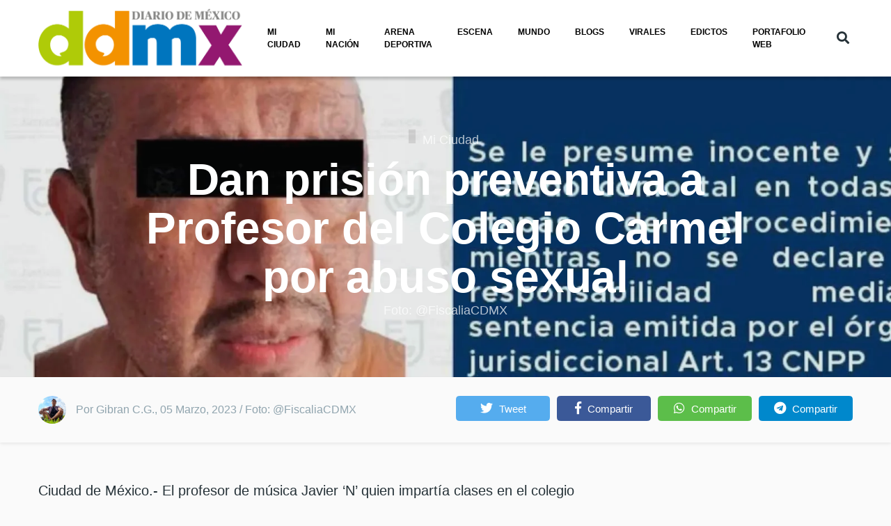

--- FILE ---
content_type: text/html; charset=UTF-8
request_url: https://www.diariodemexico.com/mi-ciudad/dan-prision-preventiva-profesor-del-colegio-carmel-por-abuso-sexual
body_size: 15877
content:
<!DOCTYPE html>
<html lang="es" dir="ltr" prefix="content: http://purl.org/rss/1.0/modules/content/  dc: http://purl.org/dc/terms/  foaf: http://xmlns.com/foaf/0.1/  og: http://ogp.me/ns#  rdfs: http://www.w3.org/2000/01/rdf-schema#  schema: http://schema.org/  sioc: http://rdfs.org/sioc/ns#  sioct: http://rdfs.org/sioc/types#  skos: http://www.w3.org/2004/02/skos/core#  xsd: http://www.w3.org/2001/XMLSchema# ">
  <head>
  <!-- Cloudflare Web Analytics --><script defer src='https://static.cloudflareinsights.com/beacon.min.js' data-cf-beacon='{"token": "400aa31235584ed29bd0977a37b79e3a"}'></script><!-- End Cloudflare Web Analytics -->


    <script type="text/javascript">
  !function(){"use strict";function e(e){var t=!(arguments.length>1&&void 0!==arguments[1])||arguments[1],c=document.createElement("script");c.src=e,t?c.type="module":(c.async=!0,c.type="text/javascript",c.setAttribute("nomodule",""));var n=document.getElementsByTagName("script")[0];n.parentNode.insertBefore(c,n)}!function(t,c){!function(t,c,n){var a,o,r;n.accountId=c,null!==(a=t.marfeel)&&void 0!==a||(t.marfeel={}),null!==(o=(r=t.marfeel).cmd)&&void 0!==o||(r.cmd=[]),t.marfeel.config=n;var i="https://sdk.mrf.io/statics";e("".concat(i,"/marfeel-sdk.js?id=").concat(c),!0),e("".concat(i,"/marfeel-sdk.es5.js?id=").concat(c),!1)}(t,c,arguments.length>2&&void 0!==arguments[2]?arguments[2]:{})}(window,1333,{} /*config*/)}();
</script>




 <!-- Google tag (gtag.js) -->
<script>
  window.dataLayer = window.dataLayer || [];
  function gtag(){dataLayer.push(arguments);}
  gtag('js', new Date());
  gtag('config', 'G-LW12SJCB5N');
</script>

<script>
  window.googletag = window.googletag || {cmd: []};
  googletag.cmd.push(function() {
    googletag.defineOutOfPageSlot('/69019978/Layer_flotante', 'div-gpt-ad-1632423638478-0').addService(googletag.pubads());
    
    googletag.defineSlot('/69019978/BannerCentral728X90', [[728, 90], [320, 50]], 'div-gpt-ad-1733500847254-0').addService(googletag.pubads());
    googletag.defineSlot('/69019978/Header728x90', [[320, 50], [300, 250], [728, 90]], 'div-gpt-ad-1611609012302-0').addService(googletag.pubads());
    googletag.defineSlot('/69019978/Home_BOX_BANNER_300x250_arriba', [[300, 600], [300, 250], [320, 548]], 'div-gpt-ad-1611082039267-0').addService(googletag.pubads());
    googletag.defineSlot('/69019978/Home_BOX_BANNER_300x250_segundo', [[320, 548], [300, 250],[300, 600]], 'div-gpt-ad-1611086212283-0').addService(googletag.pubads());
    googletag.defineSlot('/69019978/NOTAS_BOX_BANNER_300x250_arriba', [[300, 250], [300, 600]], 'div-gpt-ad-1633121493942-0').addService(googletag.pubads());
    googletag.defineSlot('/69019978/Home_728x160', [728, 160], 'div-gpt-ad-1695148493572-0').addService(googletag.pubads());
    googletag.defineSlot('/69019978/Home_lateral_300x250_300x600', [[300, 250], [300, 600]], 'div-gpt-ad-1695153582173-0').addService(googletag.pubads());
    googletag.defineSlot('/69019978/BannerHome-770x360', [770, 160], 'div-gpt-ad-1733426785875-0').addService(googletag.pubads());
    googletag.defineSlot('/69019978/Home_BOX_BANNER_300x250_VIRALES', [[300, 600], [300, 250]], 'div-gpt-ad-1765926646938-0').addService(googletag.pubads());
    googletag.defineSlot('/69019978/DDM_HomeResponsive_728x90', [[728, 90], [320, 50]], 'div-gpt-ad-1768432982119-0').addService(googletag.pubads());
    googletag.pubads().enableSingleRequest();
    googletag.pubads().collapseEmptyDivs();
    googletag.enableServices();
  });
</script>

    <meta name="robots" content="max-image-preview:large">
    <META name="mrf-extractable" content="true">  
    <link rel="amphtml" href="https://www.diariodemexico.com/mi-ciudad/dan-prision-preventiva-profesor-del-colegio-carmel-por-abuso-sexual/amp">
    <meta charset="utf-8" />
<link rel="canonical" href="https://www.diariodemexico.com/mi-ciudad/dan-prision-preventiva-profesor-del-colegio-carmel-por-abuso-sexual" />
<meta name="robots" content="index, follow" />
<meta name="news_keywords" content="diariodemexico, diario de México, noticias Diario de México" />
<link rel="image_src" href="https://www.diariodemexico.com/sites/default/files/2023-03/javier.jpg" />
<meta name="abstract" content="Desde 1949, somos un referente del periodismo nacional, creciendo y evolucionando junto a nuestros lectores." />
<meta name="keywords" content="Abuso sexual, Abuso infantil, Violación" />
<meta property="fb:app_id" content="143563132975904" />
<meta property="og:site_name" content="Diario de México" />
<meta property="og:type" content="article" />
<meta property="og:url" content="https://www.diariodemexico.com/mi-ciudad/dan-prision-preventiva-profesor-del-colegio-carmel-por-abuso-sexual" />
<meta property="og:title" content="Dan prisión preventiva a Profesor del Colegio Carmel por abuso sexual" />
<meta property="og:description" content="Dan prisión preventiva a Profesor del Colegio Carmel por abuso sexual  | Diario de México" />
<meta property="og:image" content="https://www.diariodemexico.com/sites/default/files/styles/facebook/public/2023-03/javier.jpg?h=75d9e3a5&amp;itok=OqzHNVTj" />
<meta property="og:image:type" content="image/jpeg" />
<meta property="og:image:width" content="1200" />
<meta property="og:image:height" content="630" />
<meta property="og:updated_time" content="2023-03-05T15:39:09-06:00" />
<meta property="og:image:alt" content="Javier" />
<meta property="article:publisher" content="https://www.facebook.com/DiarioDeMexico/" />
<meta property="article:tag" content="Abuso sexual" />
<meta property="article:tag" content="Abuso infantil" />
<meta property="article:tag" content="Violación" />
<meta property="article:published_time" content="2023-03-05T15:29:24-06:00" />
<meta property="article:modified_time" content="2023-03-05T15:39:09-06:00" />
<meta property="profile:first_name" content="jorge.carrasco" />
<meta property="profile:username" content="jorge.carrasco" />
<meta name="twitter:card" content="summary_large_image" />
<meta name="twitter:title" content="Dan prisión preventiva a Profesor del Colegio Carmel por abuso sexual" />
<meta name="twitter:site:id" content="https://twitter.com/DDMexico" />
<meta name="twitter:creator" content="@ddmexico" />
<meta name="twitter:creator:id" content="98670246" />
<meta name="twitter:url" content="https://www.diariodemexico.com/mi-ciudad/dan-prision-preventiva-profesor-del-colegio-carmel-por-abuso-sexual" />
<meta name="twitter:image:alt" content="Javier" />
<meta name="twitter:image:height" content="512" />
<meta name="twitter:image:width" content="1024" />
<meta name="twitter:image" content="https://www.diariodemexico.com/sites/default/files/styles/twitter/public/2023-03/javier.jpg?h=75d9e3a5&amp;itok=X8Csdo7N" />
<meta name="Generator" content="Drupal 9 (https://www.drupal.org)" />
<meta name="MobileOptimized" content="width" />
<meta name="HandheldFriendly" content="true" />
<meta name="viewport" content="width=device-width, initial-scale=1, shrink-to-fit=no" />
<script type="application/ld+json">{
    "@context": "https://schema.org",
    "@graph": [
        {
            "@type": "NewsArticle",
            "articleSection": "Mi Ciudad",
            "headline": "Dan prisión preventiva a Profesor del Colegio Carmel por abuso sexual",
            "name": "Dan prisión preventiva a Profesor del Colegio Carmel por abuso sexual",
            "description": "Dan prisión preventiva a Profesor del Colegio Carmel por abuso sexual  | Diario de México",
            "image": {
                "@type": "ImageObject",
                "representativeOfPage": "True",
                "url": "https://www.diariodemexico.com/sites/default/files/styles/facebook/public/2023-03/javier.jpg?h=75d9e3a5\u0026itok=OqzHNVTj",
                "width": "1200",
                "height": "630"
            },
            "datePublished": "2023-03-05T15:29:24-06:00",
            "dateModified": "2023-03-05T15:39:09-06:00",
            "author": {
                "@type": "Person",
                "@id": "https://www.diariodemexico.com/gibran-cg",
                "name": "jorge.carrasco",
                "url": "https://www.diariodemexico.com/gibran-cg"
            },
            "publisher": {
                "@type": "NewsMediaOrganization",
                "@id": "DiariodeMexico",
                "name": "Diario de México",
                "url": "https://www.diariodemexico.com",
                "sameAs": [
                    "https://www.facebook.com/DiarioDeMexico",
                    "https://twitter.com/DDMexico"
                ],
                "logo": {
                    "@type": "ImageObject",
                    "url": "https://live.mrf.io/statics/www.diariodemexico.com/index/logo_alternate.png",
                    "width": "174",
                    "height": "60"
                }
            },
            "mainEntityOfPage": "https://www.diariodemexico.com/mi-ciudad/dan-prision-preventiva-profesor-del-colegio-carmel-por-abuso-sexual"
        }
    ]
}</script>
<meta http-equiv="X-UA-Compatible" content="IE=Edge" />
<link rel="icon" href="/%3A/favicon.ico" type="image/vnd.microsoft.icon" />
<link rel="alternate" hreflang="es" href="https://www.diariodemexico.com/mi-ciudad/dan-prision-preventiva-profesor-del-colegio-carmel-por-abuso-sexual" />

    <title>Dan prisión preventiva a Profesor del Colegio Carmel por abuso sexual  | Diario de México</title>
    
    <meta name="yandex-verification" content="d97ffda895cd831a" />

   


          <style>  #left-scroll-btn {
    position: absolute;
    left: 0;
    top: 15%;
  }
  
  #right-scroll-btn {
    position: absolute;
    right: 0;
    top: 15%;
  }
  
  /* Agregar algo de espacio entre los botones y el contenido */
  #left-scroll-btn, #right-scroll-btn {
    margin: 10px;
  }

#interstitial-overlay {
      position: fixed;
      top: 0;
      left: 0;
      width: 100%;
      height: 100%;
      background-color: rgba(0, 0, 0, 0.5);
      z-index: 9998;
    }
    
    #interstitial-banner {
      position: fixed;
      top: 50%;
      left: 50%;
      transform: translate(-50%, -50%);
      z-index: 9999;
      background-color: #ffffff;
      padding: 20px;
      border: 1px solid #000000;
      box-shadow: 0px 0px 10px rgba(0, 0, 0, 0.5);
    }
    
    #close-button {
      position: absolute;
      top: 5px;
      right: 5px;
      cursor: pointer;
    }

.header__container-wrapper--header__main.js-sticky-header-element {
    background: white !important;
}


.we-mega-menu-ul .we-mega-menu-li &gt; a, .we-mega-menu-ul .we-mega-menu-li &gt; span {
    color: black  !important;
    font-size: 0.689rem !important;
}

li.notas-relacionadas {
    width: 370px;
    height: 250px;
}</style>
    
















<style>
.dm-player{
--dm-player-info-bg: 5,156,250;
--dm-player-info-color: 255,255,255;
--dm__playlist-item-bg: 188,184,179;
--dm__playlist-active-item-bg: 126,194,0;
}
</style>


<!-- Estilos para el popup -->
  <style>
    #adPopupLayer {
      display: none; /* Oculto por defecto hasta que haya contenido */
      position: fixed;
      top: 0;
      left: 0;
      width: 100%;
      height: 100%;
      background-color: rgba(0, 0, 0, 0.5); /* Fondo semitransparente */
      z-index: 9999;
      justify-content: center;
      align-items: center;
    }

    #adPopupContent {
      width: 850px;
      height: 650px;
      background-color: white;
      padding: 20px;
      box-shadow: 0 0 10px rgba(0, 0, 0, 0.5);
      position: relative;
    }

    #closePopup {
      position: absolute;
      top: 10px;
      right: 10px;
      cursor: pointer;
      font-size: 18px;
      background-color: #f44336;
      color: white;
      border: none;
      padding: 5px 10px;
      border-radius: 5px;
      z-index: 10000; /* Asegura que el botón esté encima del contenido */
    }
  </style>





  


  <link rel="stylesheet" media="all" href="/sites/default/files/css/css_ZeEmW1kEpEOnDakxL4AkQJAOnhI--GkLFLVQolnVbU8.css" />
<link rel="stylesheet" media="all" href="/sites/default/files/css/css_mt1bojd1nZyjWOaR61Y7JMS_q9dXm9xecMEr4pLWPOo.css" />
<link rel="stylesheet" media="all" href="https://use.fontawesome.com/releases/v5.7.1/css/all.css" />
<link rel="stylesheet" media="all" href="https://use.fontawesome.com/releases/v5.7.1/css/v4-shims.css" />
<link rel="stylesheet" media="all" href="/sites/default/files/css/css_f6iHeyKLRPiiY0WnynwPHG0WeTZOjBM9z348oTyGwUA.css" />

<!-- Google tag (gtag.js) -->
  <script async src="https://www.googletagmanager.com/gtag/js?id=G-LW12SJCB5N"></script>

  <script async src="https://cdn.ampproject.org/v0.js"></script>
<script async custom-element="amp-sticky-ad" src="https://cdn.ampproject.org/v0/amp-sticky-ad-1.0.js"></script>

<script async src="https://securepubads.g.doubleclick.net/tag/js/gpt.js"></script>


  </head>
  <body class="path-node page-node-type-article">
  <div id="fb-root"></div>
  <script async defer crossorigin="anonymous" src="https://connect.facebook.net/es_LA/sdk.js#xfbml=1&version=v21.0&appId=1453897821916877"></script>
 
 <!-- Contenedor del popup -->
  <div id="adPopupLayer">
    <div id="adPopupContent">
      <button id="closePopup">Cerrar</button>
      <div id="adContent"></div> <!-- Aquí se inyectará el contenido del adunit -->
    </div>
  </div>

  <!-- Script para gestionar el anuncio y mostrar el popup -->
  <script type="application/javascript">
    var googletag = googletag || {};
    googletag.cmd = googletag.cmd || [];

    // Definir el tamaño mínimo de pantalla para mostrar el popup (desktop)
    var minWidthForPopup = 1024;

    googletag.cmd.push(function() {
        // Definir el slot del anuncio para el popup flotante
        googletag.defineSlot('/69019978/Flotante_Mexico', [800, 600], 'adContent')
          .addService(googletag.pubads());
        googletag.enableServices();
    });

    // Mostrar el popup si el anuncio tiene contenido
    function showPopupIfContentAvailable() {
      var popupLayer = document.getElementById('adPopupLayer');
      var closeButton = document.getElementById('closePopup');
      var popupContent = document.getElementById('adPopupContent');

      // Función para cerrar el popup
      function closePopup() {
        popupLayer.style.display = 'none';
      }

      // Verificar el tamaño de la pantalla
      if (window.innerWidth >= minWidthForPopup) {
        // Revisar si el slot tiene contenido
        googletag.pubads().addEventListener('slotRenderEnded', function(event) {
          if (event.slot.getSlotElementId() === 'adContent' && !event.isEmpty) {
            // Si tiene contenido, mostrar el popup
            popupLayer.style.display = 'flex';

            // Cierra el popup después de 10 segundos
            setTimeout(closePopup, 10000);
          }
        });

        // Cerrar el popup al hacer clic en el botón de cerrar
        closeButton.addEventListener('click', closePopup);

        // Cierra el popup cuando se hace clic fuera del contenido
        popupLayer.addEventListener('click', function(event) {
          if (event.target === popupLayer) {
            closePopup();
          }
        });
      }
    }

    // Ejecutar la verificación cuando el contenido se haya cargado
    googletag.cmd.push(function() {
      googletag.display('adContent');
      showPopupIfContentAvailable();
    });
  </script>
  

  <script async type="application/javascript"
        src="https://news.google.com/swg/js/v1/swg-basic.js"></script>
<script>
  (self.SWG_BASIC = self.SWG_BASIC || []).push( basicSubscriptions => {
    basicSubscriptions.init({
      type: "NewsArticle",
      isPartOfType: ["Product"],
      isPartOfProductId: "CAoiEDvdS5RqOP6z8e-PrWy3QO0:openaccess",
      clientOptions: { theme: "light", lang: "es-419" },
    });
  });
</script>



<!-- /69019978/Layer_flotante -->
<div id='div-gpt-ad-1632423638478-0' style='width: 1px; height: 1px;'>
  <script>
    googletag.cmd.push(function() { googletag.display('div-gpt-ad-1632423638478-0'); });
  </script>
</div>



          

    <a href="#main-content" class="visually-hidden focusable skip-link">
      Pasar al contenido principal
    </a>

        <div id="top"></div>

    

    
    
      <div class="dialog-off-canvas-main-canvas" data-off-canvas-main-canvas>
    <div class="layout-builder-powered-page">
    
<div class="header-container header-container--header-a js-page-header">
      
<header class="header header--header-a">

  <div class="header__container-wrapper--header__main js-sticky-header-element">
    <div class="header__container header__container--boxed">
      <div class="header__main">
        <div class="header__main__left">
            <div class="region region-logo">
    
<div id="block-themag-st-sitebranding-3" class="block block--system block--region-logo block--system-branding-block">
  
      
        <a href="/" rel="home" class="site-logo">
      <img src="/%3A/logo%20ddm_1_0.png" alt="Inicio" />
    </a>
      </div>

  </div>

            <div class="region region-header-primary-menu">
    
<div id="block-mainnavigation-2" class="block block--we-megamenu block--region-header-primary-menu block--we-megamenu-block:main">
  
      
      <div class="block__content"><div class="region-we-mega-menu">
	<a class="navbar-toggle collapsed">
	    <span class="icon-bar"></span>
	    <span class="icon-bar"></span>
	    <span class="icon-bar"></span>
	</a>
	<nav  class="main navbar navbar-default navbar-we-mega-menu hover-action" data-menu-name="main" data-block-theme="themag_st" data-style="Default" data-animation="None" data-delay="" data-duration="" data-autoarrow="" data-alwayshowsubmenu="" data-action="hover" data-mobile-collapse="0">
	  <div class="container-fluid">
	    <ul  class="we-mega-menu-ul nav nav-tabs">
  <li  class="we-mega-menu-li" data-level="0" data-element-type="we-mega-menu-li" description="Mi ciudad" data-id="ce1549ed-66df-42c4-b5b2-0ee37cf91857" data-submenu="0" data-hide-sub-when-collapse="" data-group="0" data-class="" data-icon="" data-caption="" data-alignsub="" data-target="">
      <a class="we-mega-menu-li" title="" href="https://www.diariodemexico.com/mi-ciudad" target="">
      Mi ciudad    </a>
    
</li><li  class="we-mega-menu-li" data-level="0" data-element-type="we-mega-menu-li" description="Mi nación" data-id="b3f1cdbb-e9c4-4621-a3d6-c1b561b4bda4" data-submenu="0" data-hide-sub-when-collapse="" data-group="0" data-class="" data-icon="" data-caption="" data-alignsub="" data-target="">
      <a class="we-mega-menu-li" title="" href="https://www.diariodemexico.com/mi-nacion" target="">
      Mi nación    </a>
    
</li><li  class="we-mega-menu-li" data-level="0" data-element-type="we-mega-menu-li" description="Arena deportiva" data-id="8a7b6949-6cff-40a2-9f5d-1b2ff801f9b6" data-submenu="0" data-hide-sub-when-collapse="" data-group="0" data-class="" data-icon="" data-caption="" data-alignsub="" data-target="">
      <a class="we-mega-menu-li" title="" href="https://www.diariodemexico.com/arena-deportiva" target="">
      Arena Deportiva    </a>
    
</li><li  class="we-mega-menu-li" data-level="0" data-element-type="we-mega-menu-li" description="Escena" data-id="a112cb62-e9e5-411c-8131-d68a432f3471" data-submenu="0" data-hide-sub-when-collapse="" data-group="0" data-class="" data-icon="" data-caption="" data-alignsub="" data-target="">
      <a class="we-mega-menu-li" title="" href="/escena" target="">
      Escena    </a>
    
</li><li  class="we-mega-menu-li" data-level="0" data-element-type="we-mega-menu-li" description="Mundo" data-id="c8e3d981-4edf-4bee-87db-8a832ffe00ee" data-submenu="0" data-hide-sub-when-collapse="" data-group="0" data-class="" data-icon="" data-caption="" data-alignsub="" data-target="">
      <a class="we-mega-menu-li" title="" href="https://www.diariodemexico.com/mundo" target="">
      Mundo    </a>
    
</li><li  class="we-mega-menu-li" data-level="0" data-element-type="we-mega-menu-li" description="Blogs" data-id="f9f19e10-1b99-412b-b86b-c03514ca2b50" data-submenu="0" data-hide-sub-when-collapse="" data-group="0" data-class="" data-icon="" data-caption="" data-alignsub="" data-target="">
      <a class="we-mega-menu-li" title="" href="/blogs" target="">
      Blogs    </a>
    
</li><li  class="we-mega-menu-li" data-level="0" data-element-type="we-mega-menu-li" description="Virales" data-id="719d95fb-418a-4dad-b8c1-5a4971dcbd58" data-submenu="0" data-hide-sub-when-collapse="" data-group="0" data-class="" data-icon="" data-caption="" data-alignsub="" data-target="">
      <a class="we-mega-menu-li" title="" href="https://www.diariodemexico.com/virales" target="">
      Virales    </a>
    
</li><li  class="we-mega-menu-li" data-level="0" data-element-type="we-mega-menu-li" description="Edictos" data-id="0f7de8fa-6622-4ad4-baca-e76c191958b7" data-submenu="0" data-hide-sub-when-collapse="" data-group="0" data-class="" data-icon="" data-caption="" data-alignsub="" data-target="">
      <a class="we-mega-menu-li" title="" href="https://edictos.diariodemexico.com/" target="">
      Edictos    </a>
    
</li><li  class="we-mega-menu-li" data-level="0" data-element-type="we-mega-menu-li" description="EDICTOS" data-id="166cefdd-243a-42ed-b284-fe34609748b7" data-submenu="0" data-hide-sub-when-collapse="" data-group="0" data-class="" data-icon="" data-caption="" data-alignsub="" data-target="">
      <a class="we-mega-menu-li" title="" href="https://www.diariodemexico.com/portafolio/" target="">
      PORTAFOLIO WEB    </a>
    
</li>
</ul>
	  </div>
	</nav>
</div></div>
  </div>

  </div>

        </div>
        <div class="header__main__right">
          
<div class="header__social-menu">
  </div>
          
<div class="header__user-nav">
  <div class="d-flex">
    
                  <button class="header__toggleable-button js-toggle-search" title="Botón de Buscar">
          <i class="fas fa-search"></i>
        </button>
          
      </div>

  <button class="header__toggleable-button toggle-offcanvas-sidebar js-toggle-offcanvas-sidebar" title="Botón de Buscar">
    <i class="fas fa-bars"></i>
  </button>
</div>
        </div>
      </div>
    </div>
    

  <div class="region region-search">
    <div class="container">
      <div class="row">
        <div class="col-12">

<div class="search-block-form block block--search block--region-search block--search-form-block block-search" data-drupal-selector="search-block-form" id="block-searchform-2" role="search">
  
    
      <div class="block-content"><form action="/search/node" method="get" id="search-block-form" accept-charset="UTF-8">
  <div class="js-form-item form-item js-form-type-search form-type-search js-form-item-keys form-item-keys form-no-label">
      <label for="edit-keys" class="visually-hidden">Buscar</label>
        <input title="Escriba lo que quiere buscar." placeholder="Ingresa los términos que deseas buscar" data-drupal-selector="edit-keys" type="search" id="edit-keys" name="keys" value="" size="15" maxlength="128" class="form-search" />

        </div>
<div data-drupal-selector="edit-actions" class="form-actions js-form-wrapper form-wrapper" id="edit-actions"><input data-drupal-selector="edit-submit" type="submit" id="edit-submit" value="Ir" class="button js-form-submit form-submit" />
</div>

</form>
</div>
  </div>
</div>
      </div>
    </div>
  </div>


  </div>

</header>
  </div>
    

  <div class="region region--offcanvas-sidebar">
    <div id="offcanvas-sidebar" class="sidr" style="display: none;">
      <nav role="navigation" aria-labelledby="block-themag-st-mainnavigation-3-menu" id="block-themag-st-mainnavigation-3" class="block block--system block--region-offcanvas-sidebar block--system-menu-block:main block-menu navigation menu--main">
            
  <h2 class="block__title visually-hidden" id="block-themag-st-mainnavigation-3-menu">Main navigation</h2>
  

        
              <ul class="menu">
                    <li class="menu-item">
        <a href="https://www.diariodemexico.com/mi-ciudad" title="Mi ciudad">Mi ciudad</a>
              </li>
                <li class="menu-item">
        <a href="https://www.diariodemexico.com/mi-nacion" title="Mi nación">Mi nación</a>
              </li>
                <li class="menu-item">
        <a href="https://www.diariodemexico.com/arena-deportiva" title="Arena deportiva">Arena Deportiva</a>
              </li>
                <li class="menu-item">
        <a href="/escena" title="Escena" data-drupal-link-system-path="taxonomy/term/65">Escena</a>
              </li>
                <li class="menu-item">
        <a href="https://www.diariodemexico.com/mundo" title="Mundo">Mundo</a>
              </li>
                <li class="menu-item">
        <a href="/blogs" title="Blogs" data-drupal-link-system-path="taxonomy/term/96">Blogs</a>
              </li>
                <li class="menu-item">
        <a href="https://www.diariodemexico.com/virales" title="Virales">Virales</a>
              </li>
                <li class="menu-item">
        <a href="https://edictos.diariodemexico.com/" title="Edictos">Edictos</a>
              </li>
                <li class="menu-item">
        <a href="https://www.diariodemexico.com/portafolio/" title="EDICTOS">PORTAFOLIO WEB</a>
              </li>
        </ul>
  


  </nav>

    </div>
  </div>
  <div class="offcanvas-sidebar-overlay"></div>


    
      <div class="region region-content">
    <div data-drupal-messages-fallback class="hidden"></div>
<div id="block-themag-st-content" class="block block--system block--region-content block--system-main-block">
  
      
      <div class="block__content">
<article data-history-node-id="130916" role="article" about="/mi-ciudad/dan-prision-preventiva-profesor-del-colegio-carmel-por-abuso-sexual" class="node node--type-article node--promoted node--view-mode-full">

  
    

  
  <div class="node__content">
    
  <div  class="themag-layout themag-layout--onecol-section themag-layout--onecol-section--12">
    <div  class="container-full">
      <div  class="row no-gutters">
                  <div  class="themag-layout__region themag-layout__region--first">
            <div>
<div class="views-element-container block block--views block--views-block:mg-article-headers-block-3">
  
      
      <div class="block__content"><div><div class="view view-mg-article-headers view-id-mg_article_headers view-display-id-block_3 js-view-dom-id-7ba784c3f1582366b851533330dc9a34ae2c0afeaaf666f72320cd32b48841ea">
  
    
      
      <div class="view-content">
          <div class="views-row"><header class="article-header article-header--layout-2" data-parallax="scroll" data-image-src="/sites/default/files/styles/large_wide_image/public/2023-03/javier.jpg?h=75d9e3a5&amp;itok=M1Gb_gVU" data-height="60vh">
  <div class="article-header__content">

    <div class="article-header__channel">
      <div class="channel channel--white">
        <div class="channel__icon" data-background data-color=""></div>
        <div class="channel__label"><a href="/mi-ciudad" hreflang="en">Mi Ciudad</a>  </div>
      </div>
    </div>

    <div class="article-header__title">
      <h1 class="article-title article-title--large article-title--white">Dan prisión preventiva a Profesor del Colegio Carmel por abuso sexual </h1>
        <div class="channel channel--white">Foto: 
            @FiscaliaCDMX
        </div>
    </div>

    <div class="article-header__meta d-lg-none">
      <div class="byline byline--white">
        <div class="byline__author-picture">
            <a href="/gibran-cg" hreflang="es"><img loading="lazy" src="/sites/default/files/styles/mg_user_profile_picture_thumbnail/public/pictures/2025-11/Gibran%20%281%29.png?h=c71d0c67&amp;itok=n5umSKP3" width="60" height="60" alt="" typeof="Image" class="img-fluid" />

</a>

        </div>
        <div>
          By <span class="byline__author-name"><a title="Ver perfil del usuario." href="/gibran-cg" lang="" about="/gibran-cg" typeof="Person" property="schema:name" datatype="" class="username">Gibran C.G.</a></span>, <span class="byline__created-date">05 Marzo, 2023 / Foto: Foto: 
            @FiscaliaCDMX
        </span>
        </div>
      </div>
    </div>

  </div>
</header></div>

    </div>
  
          </div>
</div>
</div>
  </div>
</div>
          </div>
              </div>
    </div>
  </div>


  <div  class="themag-layout themag-layout--twocol-section themag-layout--twocol-section--custom themag-layout--py-xsmall themag-layout--my-default shadow-sm">
    <div  class="container">
      <div  class="row">
                  <div  class="d-none d-lg-block col-lg-6 themag-layout__region themag-layout__region--first">
            <div>
<div class="views-element-container block block--views block--views-block:mg-article-authored-info-block-1">
  
      
      <div class="block__content"><div><div class="view view-mg-article-authored-info view-id-mg_article_authored_info view-display-id-block_1 js-view-dom-id-f318113e6849f25d8570a7d2e320e09d9453f3d7d739d44da5f8a3b43bcc0b9c">
  
    
      
      <div class="view-content">
          <div class="views-row"><div class="views-field views-field-nothing"><span class="field-content"><div class="byline">
  <div class="byline__author-picture">  <a href="/gibran-cg" hreflang="es"><img loading="lazy" src="/sites/default/files/styles/mg_user_profile_picture_thumbnail/public/pictures/2025-11/Gibran%20%281%29.png?h=c71d0c67&amp;itok=n5umSKP3" width="60" height="60" alt="" typeof="Image" class="img-fluid" />

</a>
</div>
  <div><span class="byline__author-name"> Por <span class="author-name">Gibran C.G.</span></span>, <span class="byline__created-date"><span class="created-date">05 Marzo, 2023</span></span> /  <span class="byline__author-name">Foto: 
            @FiscaliaCDMX
      </span> </div>
</div></span></div></div>

    </div>
  
          </div>
</div>
</div>
  </div>
</div>
          </div>
        
                  <div  class="col-12 col-lg-6 themag-layout__region themag-layout__region--second">
            <div>
<div class="block block--shariff block--shariff-block">
  
      
      <div class="block__content"><div class="shariff"   data-services="[&quot;twitter&quot;,&quot;facebook&quot;,&quot;whatsapp&quot;,&quot;telegram&quot;]" data-theme="colored" data-css="complete" data-orientation="horizontal" data-twitter-via="DDMexico" data-mail-url="mailto:" data-lang="es">
    
        
</div>
</div>
  </div>
</div>
          </div>
              </div>
    </div>
  </div>


  <div  class="themag-layout themag-layout--twocol-section themag-layout--twocol-section--8-4 themag-layout--my-default">
    <div  class="container">
      <div  class="row">
                  <div  class="themag-layout__region themag-layout__region--first js-sticky-column">
            <div>
<div class="block block--layout-builder block--field-block:node:article:field-paragraphs">
  
      
      <div class="block__content">
      <div class="field field--name-field-paragraphs field--type-entity-reference-revisions field--label-hidden field__items">
              <div class="field__item">  <div class="paragraph paragraph--type--text paragraph--view-mode--default">
          
            <div class="clearfix text-formatted field field--name-field-text field--type-text-long field--label-hidden field__item"><p>Ciudad de México.- El profesor de música Javier ‘N’ quien impartía clases en el colegio Carmel, en la alcaldía Coyoacán, permanecerá en el Reclusorio Oriente hasta que se determine si será vinculado a proceso. </p>

<p>Tras ser detenido ayer en Acapulco, Guerrero, fue llevada a cabo una audiencia en su contra por agresión sexual en contra de una menor del Colegio Carmel. </p>

<p>Después de esta comparecencia que duró alrededor de 5 horas, en los juzgados ubicados en Dr. Lavista de la colonia Doctores en la CDMX, la defensa del profesor solicitó la duplicidad del término constitucional,  por lo será el próximo 8 de marzo cuando se conozca su situación y se determine si es se determine si es vinculado o no a proceso.  </p>

<p>Por ahora el juez de control le dictó prisión preventiva oficiosa para que permanezca preso en el Reclusorio Oriente de la Ciudad de México. </p>

<p>Fue el pasado enero, cuando la Fiscalía General de Justicia de la Ciudad de México (FGJCDMX), abriera una carpeta de investigación en contra de Javier ‘N’ por el delito de agresión sexual en contra de una niña de seis años. </p>

<p>El personal de investigación Forense y Servicios Periciales, así como expertos en las materias de medicina, psicología, criminalística y fotografía de la Fiscalía capitalina, después de llevar a cabo varios dictámenes con los que fue posible obtener diversos datos de prueba y obtener la orden de aprehensión del hoy imputado. </p>

<p> </p>
</div>
      
      </div>
</div>
              <div class="field__item">  <div class="paragraph paragraph--type--twitter paragraph--view-mode--default">
          
            <div class="field field--name-field-media field--type-entity-reference field--label-hidden field__item"><div class="media-twitter view-mode-default">
  
  
            <div class="field field--name-field-url field--type-link field--label-hidden field__item"><blockquote class="twitter-tweet element-hidden" lang="en" data-conversation="none">
  <a href="https://twitter.com/FiscaliaCDMX/statuses/1631825447817478144"></a>
</blockquote>
</div>
      
</div>
</div>
      
      </div>
</div>
          </div>
  </div>
  </div>

<div class="block block--layout-builder block--field-block:node:article:field-tags">
  
      
      <div class="block__content">
  <div class="field field--name-field-tags field--type-entity-reference field--label-inline clearfix">
    <div class="field__label">Tags</div>
          <div class="field__items">
              <div class="field__item"><a href="/tag/abuso-sexual" hreflang="es">Abuso sexual</a></div>
          <div class="field__item"><a href="/tag/abuso-infantil" hreflang="es">Abuso infantil</a></div>
          <div class="field__item"><a href="/tag/violacion" hreflang="es">Violación</a></div>
              </div>
      </div>
</div>
  </div>

<div class="block block--layout-builder block--field-block:node:article:field-comment">
  
      
      <div class="block__content">




<!-- Banner Google News -->
<a href="https://news.google.com/publications/CAAiEDvdS5RqOP6z8e-PrWy3QO0qFAgKIhA73UuUajj-s_Hvj61st0Dt?hl=es-419&gl=MX&ceid=MX%3Aes-419" aria-label="Clic para seguirnos en Google News">
   <img src="https://www.diariodemexico.com/sites/default/files/inline-images/google-news2024.png" alt="Síguemos en Google News" width="350">
</a><br>

<!-- Banner Edictos-Notas 728x160|728x150-->
<div style="text-align: left; margin: 20px 0;">
    <a href="https://www.diariodemexico.com/edictos" target="_blank">
      <img src="https://www.diariodemexico.com/sites/default/files/inline-images/bannerEdictosNotas.gif" alt="Publicidad Edictos Diario de México" width="728" height="150">
    </a>
</div>

<!-- /69019978/BannerHome-770x160 -->
<div id='div-gpt-ad-1733426785875-0' style='min-width: 770px; min-height: 160px;'>
  <script>
    googletag.cmd.push(function() { googletag.display('div-gpt-ad-1733426785875-0'); });
  </script>
</div>

<section class="field field--name-field-comment field--type-comment field--label-hidden">
             <div class="fb-comments" data-href="https://www.diariodemexico.com/mi-ciudad/dan-prision-preventiva-profesor-del-colegio-carmel-por-abuso-sexual" data-width="" data-numposts="5"></div>
              
  
  
  


</section>








</div>
  </div>
</div>
          </div>
        
                  <div  class="themag-layout__region themag-layout__region--second js-sticky-column">
            <div>
<div class="block block--block-content block--block-content:36f1843d-c40f-4371-9480-b0124286d31c block--advertisement">
  
  

      <div class="block__content">
            <div class="clearfix text-formatted field field--name-body field--type-text-with-summary field--label-hidden field__item"><!-- /69019978/NOTAS_BOX_BANNER_300x250_arriba -->
<div id="div-gpt-ad-1633121493942-0" style="min-width: 300px; min-height: 250px;"><script>
<!--//--><![CDATA[// ><!--

    googletag.cmd.push(function() { googletag.display('div-gpt-ad-1633121493942-0'); });
  
//--><!]]>
</script></div>
</div>
      </div>
  </div>

<div class="views-element-container block block--views block--views-block:mg-content-related-by-tags-block-1">
  
          <h2 class="block__title">
         <span class="title-text">Relacionado</span>
      </h2>
      
      <div class="block__content"><div><div class="view view-mg-content-related-by-tags view-id-mg_content_related_by_tags view-display-id-block_1 js-view-dom-id-b16cf73821194b10d186f55ed26adb0efd5fc5ed35ec43c32072b7c1b241b005">
  
    
      <div class="view-header">
      <!-- /69019978/Home_BOX_BANNER_300x250_arriba -->
<style>
<!--/*--><![CDATA[/* ><!--*/

  #div-gpt-ad-1611082039267-0 {
    width: 300px;          
    min-height: 250px;     
    margin: 0 auto;        
    visibility: visible !important;
  }

/*--><!]]>*/
</style><div id="div-gpt-ad-1611082039267-0">
   <script>
<!--//--><![CDATA[// ><!--

      googletag.cmd.push(function() {
         googletag.display('div-gpt-ad-1611082039267-0');
      });
      function checkAdVisibility() {
         var ad = document.getElementById('div-gpt-ad-1611082039267-0');
         var rect = ad.getBoundingClientRect();
         var isVisible = rect.top < window.innerHeight && rect.bottom > 0;

         if (isVisible && !ad.dataset.loaded) {
           googletag.pubads().refresh([googletag.pubads().getSlots().filter(s => s.getSlotElementId() === 'div-gpt-ad-1611082039267-0')[0]]);
           ad.dataset.loaded = true; // evita refrescar varias veces
         }
       }

    window.addEventListener('scroll', checkAdVisibility);
    window.addEventListener('resize', checkAdVisibility);
    window.addEventListener('load', checkAdVisibility);
   
//--><!]]>
</script></div>
<hr /><!-- DailyMotion Video --><div itemscope="" itemtype="https://schema.org/VideoObject"><meta itemprop="name" content="Diario de México TV" /><meta itemprop="description" content="Diario de México TV" /><meta itemprop="uploadDate" content="2022-02-23T17:05:30.000Z" /><meta itemprop="thumbnailUrl" content="https://s2.dmcdn.net/v/ZdtCa1fGRBcPujijv/x180" /><meta itemprop="embedUrl" content="https://geo.dailymotion.com/player/xahpg.html?playlist=x7epqk" /><script src="https://geo.dailymotion.com/player/xahpg.js" data-playlist="x7epqk">
<!--//--><![CDATA[// ><!--

  
//--><!]]>
</script></div>
<!--<div style="text-align:center;"><iframe allow="autoplay; fullscreen" allowfullscreen="" frameborder="0" height="600" src="https://www.dailymotion.com/embed/playlist/x93y3w?autoplay=1&amp;mute=1" width="300"></iframe></div>-->
<!-- <div style="width:300px; height:600px; overflow:hidden; margin: 0 auto;">
  <iframe 
    frameborder="0" 
    width="300" 
    height="600" 
    allow="autoplay; fullscreen" 
    allowfullscreen 
    src="https://geo.dailymotion.com/player/xahpg.html?playlist=x93y3w&mute=1">
  </iframe>
</div>
-->

<p style="text-align: center; margin-top: 10px;"><a href="https://www.diariodemexico.com/politica-de-verificacion-de-datos#directorio" target="_blank">Cumple los criterios de The Trust Project</a></p>
    </div>
      
      <div class="view-content">
      <div class="list">
  
  <ul>

          <li class="notas-relacionadas">
<article data-history-node-id="204414" role="article" about="/escena/tim-busfield-actor-de-el-campo-de-los-suenos-enfrenta-cargos-por-presunto-abuso-infantil" class="teaser--item teaser--small-item teaser">

          <div class="teaser__media">
      <div class="position-relative">
                          <div class="image teaser__image">
            <a href="/escena/tim-busfield-actor-de-el-campo-de-los-suenos-enfrenta-cargos-por-presunto-abuso-infantil">
              
            <div class="field field--name-field-teaser-media field--type-entity-reference field--label-hidden field__item">
            <div class="field field--name-field-image field--type-image field--label-hidden field__item">    <picture>
                  <source srcset="/sites/default/files/styles/small_teaser_item/public/2026-01/timothy_busfield.jpg?h=c74750f6&amp;itok=EhJvvnK4 1x" media="all and (min-width: 768px)" type="image/jpeg"/>
              <source srcset="/sites/default/files/styles/small_teaser_item_mobile/public/2026-01/timothy_busfield.jpg?h=c74750f6&amp;itok=_sjRTFxu 1x" type="image/jpeg"/>
                  <img src="/sites/default/files/styles/small_teaser_item/public/2026-01/timothy_busfield.jpg?h=c74750f6&amp;itok=EhJvvnK4" alt="Timothy Busfield" typeof="foaf:Image" class="img-fluid" />

  </picture>

</div>
      </div>
      
            </a>
          </div>
              </div>
    </div>
  
      <div class="teaser__content">
      
                                  <header>
                                          <div class="channel teaser__channel">
                  

            <div class="field field--name-field-channel field--type-entity-reference field--label-hidden field__item">
        <i style="background-color: ;
                  opacity: ">
        </i>
        <a href="/escena" hreflang="en">Escena</a>
      </div>
      
                </div>
                                                    
              <h2 class="teaser__headline">
                <a href="/escena/tim-busfield-actor-de-el-campo-de-los-suenos-enfrenta-cargos-por-presunto-abuso-infantil"><span class="field field--name-title field--type-string field--label-hidden">Tim Busfield, actor de &#039;El campo de los sueños&#039;, enfrenta cargos por presunto abuso infantil</span>
</a>
              </h2>
              
                      </header>
        
                                                            <footer class="teaser__authored">
                                                      <span class="date">10/01/2026 - 10:41</span>
                                                                                        <span class="author">por <span class="field field--name-uid field--type-entity-reference field--label-hidden"><a title="Ver perfil del usuario." href="/redaccion" lang="" about="/redaccion" typeof="schema:Person" property="schema:name" datatype="" class="username">Redacción</a></span>
</span>
                                                </footer>
                              
                                  <div class="teaser__body">
            
          </div>
                  </div>
  </article>
</li>
          <li class="notas-relacionadas">
<article data-history-node-id="203275" role="article" about="/mi-ciudad/aplazan-hasta-abril-audiencia-de-aquiles-n-exdirector-de-la-casa-de-las-mercedes" class="teaser--item teaser--small-item teaser">

          <div class="teaser__media">
      <div class="position-relative">
                          <div class="image teaser__image">
            <a href="/mi-ciudad/aplazan-hasta-abril-audiencia-de-aquiles-n-exdirector-de-la-casa-de-las-mercedes">
              
            <div class="field field--name-field-teaser-media field--type-entity-reference field--label-hidden field__item">
            <div class="field field--name-field-image field--type-image field--label-hidden field__item">    <picture>
                  <source srcset="/sites/default/files/styles/small_teaser_item/public/2025-12/aplazan-audiencia-aquiles-casa-mercedes.jpg?h=c74750f6&amp;itok=7nzYqrbk 1x" media="all and (min-width: 768px)" type="image/jpeg"/>
              <source srcset="/sites/default/files/styles/small_teaser_item_mobile/public/2025-12/aplazan-audiencia-aquiles-casa-mercedes.jpg?h=c74750f6&amp;itok=hBpiMRbD 1x" type="image/jpeg"/>
                  <img src="/sites/default/files/styles/small_teaser_item/public/2025-12/aplazan-audiencia-aquiles-casa-mercedes.jpg?h=c74750f6&amp;itok=7nzYqrbk" alt="aplazan audiencia Aquiles Casa Mercedes.jpg" typeof="foaf:Image" class="img-fluid" />

  </picture>

</div>
      </div>
      
            </a>
          </div>
              </div>
    </div>
  
      <div class="teaser__content">
      
                                  <header>
                                          <div class="channel teaser__channel">
                  

            <div class="field field--name-field-channel field--type-entity-reference field--label-hidden field__item">
        <i style="background-color: ;
                  opacity: ">
        </i>
        <a href="/mi-ciudad" hreflang="en">Mi Ciudad</a>
      </div>
      
                </div>
                                                    
              <h2 class="teaser__headline">
                <a href="/mi-ciudad/aplazan-hasta-abril-audiencia-de-aquiles-n-exdirector-de-la-casa-de-las-mercedes"><span class="field field--name-title field--type-string field--label-hidden">Aplazan hasta abril audiencia de Aquiles &#039;N&#039;, exdirector de la Casa de las Mercedes</span>
</a>
              </h2>
              
                      </header>
        
                                                            <footer class="teaser__authored">
                                                      <span class="date">22/12/2025 - 16:02</span>
                                                                                        <span class="author">por <span class="field field--name-uid field--type-entity-reference field--label-hidden"><a title="Ver perfil del usuario." href="/israel-campos-montes" lang="" about="/israel-campos-montes" typeof="schema:Person" property="schema:name" datatype="" class="username">Israel Campos Montes</a></span>
</span>
                                                </footer>
                              
                                  <div class="teaser__body">
            
          </div>
                  </div>
  </article>
</li>
          <li class="notas-relacionadas">
<article data-history-node-id="203194" role="article" about="/mundo/trump-no-tiene-que-ver-en-retiro-de-fotos-publicadas-en-caso-epstein-justicia" class="teaser--item teaser--small-item teaser">

          <div class="teaser__media">
      <div class="position-relative">
                          <div class="image teaser__image">
            <a href="/mundo/trump-no-tiene-que-ver-en-retiro-de-fotos-publicadas-en-caso-epstein-justicia">
              
            <div class="field field--name-field-teaser-media field--type-entity-reference field--label-hidden field__item">
            <div class="field field--name-field-image field--type-image field--label-hidden field__item">    <picture>
                  <source srcset="/sites/default/files/styles/small_teaser_item/public/2025-12/trump-nada-que-ver-retiro-fotos-epstein-justicia.jpg?h=c74750f6&amp;itok=i8Yyt8LI 1x" media="all and (min-width: 768px)" type="image/jpeg"/>
              <source srcset="/sites/default/files/styles/small_teaser_item_mobile/public/2025-12/trump-nada-que-ver-retiro-fotos-epstein-justicia.jpg?h=c74750f6&amp;itok=tlxfz7-U 1x" type="image/jpeg"/>
                  <img src="/sites/default/files/styles/small_teaser_item/public/2025-12/trump-nada-que-ver-retiro-fotos-epstein-justicia.jpg?h=c74750f6&amp;itok=i8Yyt8LI" alt="Trump nada que ver retiro fotos Epstein Justicia.jpg" typeof="foaf:Image" class="img-fluid" />

  </picture>

</div>
      </div>
      
            </a>
          </div>
              </div>
    </div>
  
      <div class="teaser__content">
      
                                  <header>
                                          <div class="channel teaser__channel">
                  

            <div class="field field--name-field-channel field--type-entity-reference field--label-hidden field__item">
        <i style="background-color: ;
                  opacity: ">
        </i>
        <a href="/mundo" hreflang="en">Mundo</a>
      </div>
      
                </div>
                                                    
              <h2 class="teaser__headline">
                <a href="/mundo/trump-no-tiene-que-ver-en-retiro-de-fotos-publicadas-en-caso-epstein-justicia"><span class="field field--name-title field--type-string field--label-hidden">Trump &#039;no tiene que ver&#039; en retiro de fotos publicadas en caso Epstein: Justicia</span>
</a>
              </h2>
              
                      </header>
        
                                                            <footer class="teaser__authored">
                                                      <span class="date">21/12/2025 - 17:56</span>
                                                                                        <span class="author">por <span class="field field--name-uid field--type-entity-reference field--label-hidden"><a title="Ver perfil del usuario." href="/israel-campos-montes" lang="" about="/israel-campos-montes" typeof="schema:Person" property="schema:name" datatype="" class="username">Israel Campos Montes</a></span>
</span>
                                                </footer>
                              
                                  <div class="teaser__body">
            
          </div>
                  </div>
  </article>
</li>
    
  </ul>

</div>

    </div>
  
            <div class="view-footer">
      <!-- homeLateral_300x250_whatsapp -->
<!--
<div style="text-align: center; margin-bottom: 35px;">
  <a href="https://whatsapp.com/channel/0029VaugVFG2ER6iS2rsOG2M" target="_blank">
    <img src="https://www.diariodemexico.com/sites/default/files/inline-images/bannerCanalWA.jpg" alt="Banner Síguenos en nuestro canal de WhatsApp" width="300" height="250">
  </a>
</div>
-->

<!-- DailyMotion Video 
<div style="width:300px; height:600px; overflow:hidden;">
  <iframe 
    frameborder="0" 
    width="300" 
    height="600" 
    allow="autoplay; fullscreen" 
    allowfullscreen 
    src="https://geo.dailymotion.com/player/xahpg.html?playlist=x93y3w&mute=1&autoplay=1">
  </iframe>
</div>

<p><a href="https://www.diariodemexico.com/politica-de-verificacion-de-datos#directorio" target="_blank">Cumple los criterios de The Trust Project</a></p>
-->


<br /><br /><!-- /69019978/Home_lateral_300x250_300x600 --><div id="div-gpt-ad-1695153582173-0" style="width: 300px; min-height: 250px;">
  <script>
<!--//--><![CDATA[// ><!--

    googletag.cmd.push(function() { googletag.display('div-gpt-ad-1695153582173-0'); });
  
//--><!]]>
</script></div>
    </div>
    </div>
</div>
</div>
  </div>
</div>
          </div>
              </div>
    </div>
  </div>


  <div  class="themag-layout themag-layout--onecol-section themag-layout--onecol-section--12 themag-layout--my-default">
    <div  class="container">
      <div  class="row">
                  <div  class="themag-layout__region themag-layout__region--first">
            <div>
<div class="views-element-container block block--views block--views-block:mg-content-related-by-category-block-1">
  
          <h2 class="block__title">
         <span class="title-text">Contenido relacionado </span>
      </h2>
      
      <div class="block__content"><div><div class="view view-mg-content-related-by-category view-id-mg_content_related_by_category view-display-id-block_1 js-view-dom-id-f93ee6c0007ee852e81f7c733ebda32029839a8933e19ef7921a6e8b6a38f6bc">
  
    
      
      <div class="view-content">
      <div class="grid-lg--3-columns">
  
  <ul>

          <li>
<article data-history-node-id="204920" role="article" about="/mi-ciudad/video-policias-y-repartidores-de-aplicacion-se-enfrentan-en-viaducto-tlalpan-4-detenidos" class="teaser--item teaser--small-item teaser">

          <div class="teaser__media">
      <div class="position-relative">
                          <div class="image teaser__image">
            <a href="/mi-ciudad/video-policias-y-repartidores-de-aplicacion-se-enfrentan-en-viaducto-tlalpan-4-detenidos">
              
            <div class="field field--name-field-teaser-media field--type-entity-reference field--label-hidden field__item">
            <div class="field field--name-field-image field--type-image field--label-hidden field__item">    <picture>
                  <source srcset="/sites/default/files/styles/small_teaser_item/public/2026-01/detenidos.jpg?h=c74750f6&amp;itok=MolNxS4W 1x" media="all and (min-width: 768px)" type="image/jpeg"/>
              <source srcset="/sites/default/files/styles/small_teaser_item_mobile/public/2026-01/detenidos.jpg?h=c74750f6&amp;itok=nxCQYhNS 1x" type="image/jpeg"/>
                  <img src="/sites/default/files/styles/small_teaser_item/public/2026-01/detenidos.jpg?h=c74750f6&amp;itok=MolNxS4W" alt="detenidos " typeof="foaf:Image" class="img-fluid" />

  </picture>

</div>
      </div>
      
            </a>
          </div>
              </div>
    </div>
  
      <div class="teaser__content">
      
                                  <header>
                                          <div class="channel teaser__channel">
                  

            <div class="field field--name-field-channel field--type-entity-reference field--label-hidden field__item">
        <i style="background-color: ;
                  opacity: ">
        </i>
        <a href="/mi-ciudad" hreflang="en">Mi Ciudad</a>
      </div>
      
                </div>
                                                    
              <h2 class="teaser__headline">
                <a href="/mi-ciudad/video-policias-y-repartidores-de-aplicacion-se-enfrentan-en-viaducto-tlalpan-4-detenidos"><span class="field field--name-title field--type-string field--label-hidden">VIDEO | Policías y repartidores de aplicación se enfrentan en Viaducto Tlalpan; 4 detenidos </span>
</a>
              </h2>
              
                      </header>
        
                                                            <footer class="teaser__authored">
                                                      <span class="date">17/01/2026 - 18:30</span>
                                                                                        <span class="author">por <span class="field field--name-uid field--type-entity-reference field--label-hidden"><a title="Ver perfil del usuario." href="/paola-gonzalez" lang="" about="/paola-gonzalez" typeof="schema:Person" property="schema:name" datatype="" class="username">Paola González</a></span>
</span>
                                                </footer>
                              
                                  <div class="teaser__body">
            
          </div>
                  </div>
  </article>
</li>
          <li>
<article data-history-node-id="204912" role="article" about="/mi-ciudad/detienen-conductor-de-trailer-por-muerte-de-ciclista-en-iztapalapa" class="teaser--item teaser--small-item teaser">

          <div class="teaser__media">
      <div class="position-relative">
                          <div class="image teaser__image">
            <a href="/mi-ciudad/detienen-conductor-de-trailer-por-muerte-de-ciclista-en-iztapalapa">
              
            <div class="field field--name-field-teaser-media field--type-entity-reference field--label-hidden field__item">
            <div class="field field--name-field-image field--type-image field--label-hidden field__item">    <picture>
                  <source srcset="/sites/default/files/styles/small_teaser_item/public/2026-01/hombre_atropellado_rojo_gomez_iztapalapa.jpg?h=c74750f6&amp;itok=q5rT6wfg 1x" media="all and (min-width: 768px)" type="image/jpeg"/>
              <source srcset="/sites/default/files/styles/small_teaser_item_mobile/public/2026-01/hombre_atropellado_rojo_gomez_iztapalapa.jpg?h=c74750f6&amp;itok=hphW8iMa 1x" type="image/jpeg"/>
                  <img src="/sites/default/files/styles/small_teaser_item/public/2026-01/hombre_atropellado_rojo_gomez_iztapalapa.jpg?h=c74750f6&amp;itok=q5rT6wfg" alt="Las autoridades continúan con las investigaciones para esclarecer las circunstancias del atropellamiento y deslindar responsabilidades." typeof="foaf:Image" class="img-fluid" />

  </picture>

</div>
      </div>
      
            </a>
          </div>
              </div>
    </div>
  
      <div class="teaser__content">
      
                                  <header>
                                          <div class="channel teaser__channel">
                  

            <div class="field field--name-field-channel field--type-entity-reference field--label-hidden field__item">
        <i style="background-color: ;
                  opacity: ">
        </i>
        <a href="/mi-ciudad" hreflang="en">Mi Ciudad</a>
      </div>
      
                </div>
                                                    
              <h2 class="teaser__headline">
                <a href="/mi-ciudad/detienen-conductor-de-trailer-por-muerte-de-ciclista-en-iztapalapa"><span class="field field--name-title field--type-string field--label-hidden">Detienen a conductor de tráiler por muerte de ciclista en Iztapalapa</span>
</a>
              </h2>
              
                      </header>
        
                                                            <footer class="teaser__authored">
                                                      <span class="date">17/01/2026 - 13:56</span>
                                                                                        <span class="author">por <span class="field field--name-uid field--type-entity-reference field--label-hidden"><a title="Ver perfil del usuario." href="/joan-manuel-contreras" lang="" about="/joan-manuel-contreras" typeof="schema:Person" property="schema:name" datatype="" content="joan.contreras" class="username">Joan Manuel Co…</a></span>
</span>
                                                </footer>
                              
                                  <div class="teaser__body">
            
          </div>
                  </div>
  </article>
</li>
          <li>
<article data-history-node-id="204898" role="article" about="/mi-ciudad/preven-frio-intenso-y-heladas-en-cdmx-del-18-al-20-de-enero" class="teaser--item teaser--small-item teaser">

          <div class="teaser__media">
      <div class="position-relative">
                          <div class="image teaser__image">
            <a href="/mi-ciudad/preven-frio-intenso-y-heladas-en-cdmx-del-18-al-20-de-enero">
              
            <div class="field field--name-field-teaser-media field--type-entity-reference field--label-hidden field__item">
            <div class="field field--name-field-image field--type-image field--label-hidden field__item">    <picture>
                  <source srcset="/sites/default/files/styles/small_teaser_item/public/2026-01/frio_del_18_al_20_de_enero.jpg?h=c74750f6&amp;itok=myHsYOW_ 1x" media="all and (min-width: 768px)" type="image/jpeg"/>
              <source srcset="/sites/default/files/styles/small_teaser_item_mobile/public/2026-01/frio_del_18_al_20_de_enero.jpg?h=c74750f6&amp;itok=5dn2sdN- 1x" type="image/jpeg"/>
                  <img src="/sites/default/files/styles/small_teaser_item/public/2026-01/frio_del_18_al_20_de_enero.jpg?h=c74750f6&amp;itok=myHsYOW_" alt="Ante estas condiciones, las autoridades emitieron una serie de recomendaciones preventivas para reducir riesgos a la salud." typeof="foaf:Image" class="img-fluid" />

  </picture>

</div>
      </div>
      
            </a>
          </div>
              </div>
    </div>
  
      <div class="teaser__content">
      
                                  <header>
                                          <div class="channel teaser__channel">
                  

            <div class="field field--name-field-channel field--type-entity-reference field--label-hidden field__item">
        <i style="background-color: ;
                  opacity: ">
        </i>
        <a href="/mi-ciudad" hreflang="en">Mi Ciudad</a>
      </div>
      
                </div>
                                                    
              <h2 class="teaser__headline">
                <a href="/mi-ciudad/preven-frio-intenso-y-heladas-en-cdmx-del-18-al-20-de-enero"><span class="field field--name-title field--type-string field--label-hidden">Prevén frío intenso y heladas en CDMX del 18 al 20 de enero</span>
</a>
              </h2>
              
                      </header>
        
                                                            <footer class="teaser__authored">
                                                      <span class="date">17/01/2026 - 09:09</span>
                                                                                        <span class="author">por <span class="field field--name-uid field--type-entity-reference field--label-hidden"><a title="Ver perfil del usuario." href="/joan-manuel-contreras" lang="" about="/joan-manuel-contreras" typeof="schema:Person" property="schema:name" datatype="" content="joan.contreras" class="username">Joan Manuel Co…</a></span>
</span>
                                                </footer>
                              
                                  <div class="teaser__body">
            
          </div>
                  </div>
  </article>
</li>
    
  </ul>

</div>

    </div>
  
          </div>
</div>
</div>
  </div>
</div>
          </div>
              </div>
    </div>
  </div>


  </div>

</article>
</div>
  </div>

<div id="block-googlenews" class="block block--block-content block--region-content block--block-content:b082000b-f7ad-489b-8f2b-9f26f2dd489e">
  
      
      <div class="block__content">
            <div class="clearfix text-formatted field field--name-body field--type-text-with-summary field--label-hidden field__item"><p class="text-align-center"><a data-auth="NotApplicable" data-linkindex="0" href="https://news.google.com/publications/CAAiEDvdS5RqOP6z8e-PrWy3QO0qFAgKIhA73UuUajj-s_Hvj61st0Dt?hl=es-419&amp;gl=MX&amp;ceid=MX%3Aes-419" rel="noopener noreferrer" target="_blank"><span>Síguenos en Google Noticias y mantente siempre informado </span></a></p>

<p> </p>

<p> </p>
</div>
      </div>
  </div>

  </div>

  <footer class="page-footer">
  <div class="footer-wrapper">
    <div class="container">
      <div class="row">
        <div class="col-12 col-lg-4 mb-4 mb-lg-0">  <div class="region region-footer-first">
    
<div id="block-themag-st-sitebranding-4" class="block block--system block--region-footer-first block--system-branding-block">
  
      
        <a href="/" rel="home" class="site-logo">
      <img src="/%3A/logo%20ddm_1_0.png" alt="Inicio" />
    </a>
      </div>

<div id="block-acercade" class="block block--block-content block--region-footer-first block--block-content:c983f9e3-d3e5-4690-9672-8f0dfd97f387">
  
          <h2 class="block__title">
         <span class="title-text">Acerca de</span>
      </h2>
      
      <div class="block__content">
            <div class="clearfix text-formatted field field--name-body field--type-text-with-summary field--label-hidden field__item"><p><strong>Diario de México: 76 años informando al país.</strong><br />
Desde 1949, somos un referente del periodismo nacional, creciendo y evolucionando junto a nuestros lectores.</p>

<p>Teléfono: 55 5442 6500</p>

<p>Chimalpopoca 38, Col. Obrera, Cuauhtémoc, 06800 Ciudad de México, CDMX</p>

<p><a href="https://www.diariodemexico.com/politica-de-verificacion-de-datos#directorio" target="_blank">Cumple los criterios de The Trust Project</a></p>
</div>
      </div>
  </div>

<div id="block-stickyfooter" class="block block--block-content block--region-footer-first block--block-content:8c152af5-2474-4aac-bd2c-c526f982e366 block--advertisement">
  
  

      <div class="block__content">
            <div class="clearfix text-formatted field field--name-body field--type-text-with-summary field--label-hidden field__item">
<amp-sticky-ad layout="nodisplay" style="width: 728px !important; height: 90px !important;"><amp-ad data-slot="/69019978/DDMexico-Sticky-footer" height="90" type="doubleclick" width="728"></amp-ad></amp-sticky-ad></div>
      </div>
  </div>

  </div>
</div>
        <div class="col-12 col-lg-4 mb-4 mb-lg-0">  <div class="region region-footer-second">
    
<div class="views-element-container block block--views block--region-footer-second block--views-block:content-recent-block-1" id="block-themag-st-views-block-content-recent-block-1-2">
  
      
      <div class="block__content"><div><div class="view view-content-recent view-id-content_recent view-display-id-block_1 js-view-dom-id-a2a450a20ea3bd9767f03afb36b9e5edb865d254ea0fe40921f84bbf80dae962">
  
    
      
      <div class="view-content">
      <div class="list list--tiny">
  
  <ul>

          <li>
<article data-history-node-id="204924" role="article" about="/escena/redefinen-los-guerreros-mexas-de-yaot-el-sonido-grunge-rock-y-stoner" class="teaser--item teaser--tiny-item teaser">

          <div class="teaser__media">
      <div class="position-relative">
                          <div class="image teaser__image">
            <a href="/escena/redefinen-los-guerreros-mexas-de-yaot-el-sonido-grunge-rock-y-stoner">
              
            <div class="field field--name-field-teaser-media field--type-entity-reference field--label-hidden field__item">
            <div class="field field--name-field-image field--type-image field--label-hidden field__item">  <img loading="lazy" src="/sites/default/files/styles/tiny_teaser_item/public/2026-01/yaot-entrevista-diario-de-mexico.jpg?h=c74750f6&amp;itok=46MB0BR7" width="135" height="76" alt="Yaot entrevista Diario de Mexico.jpg" typeof="foaf:Image" class="img-fluid" />


</div>
      </div>
      
            </a>
          </div>
              </div>
    </div>
  
      <div class="teaser__content">
      
                                  <header>
                                                                
              <h2 class="teaser__headline">
                <a href="/escena/redefinen-los-guerreros-mexas-de-yaot-el-sonido-grunge-rock-y-stoner"><span class="field field--name-title field--type-string field--label-hidden">Redefinen los &#039;guerreros mexas&#039; de Yaot el sonido grunge, rock y stoner</span>
</a>
              </h2>
              
                      </header>
        
                                                            <footer class="teaser__authored">
                                                      <span class="date">17/01/2026 - 21:38</span>
                                                                                        <span class="author">por <span class="field field--name-uid field--type-entity-reference field--label-hidden"><a title="Ver perfil del usuario." href="/israel-campos-montes" lang="" about="/israel-campos-montes" typeof="schema:Person" property="schema:name" datatype="" class="username">Israel Campos Montes</a></span>
</span>
                                                </footer>
                              
                                  <div class="teaser__body">
            
          </div>
                  </div>
  </article>
</li>
          <li>
<article data-history-node-id="204922" role="article" about="/mundo/paises-de-la-ue-se-reuniran-tras-aranceles-de-trump-por-groenlandia" class="teaser--item teaser--tiny-item teaser">

          <div class="teaser__media">
      <div class="position-relative">
                          <div class="image teaser__image">
            <a href="/mundo/paises-de-la-ue-se-reuniran-tras-aranceles-de-trump-por-groenlandia">
              
            <div class="field field--name-field-teaser-media field--type-entity-reference field--label-hidden field__item">
            <div class="field field--name-field-image field--type-image field--label-hidden field__item">  <img loading="lazy" src="/sites/default/files/styles/tiny_teaser_item/public/2026-01/ue.jpg?h=c74750f6&amp;itok=8fvj9jCs" width="135" height="76" alt="UE" typeof="foaf:Image" class="img-fluid" />


</div>
      </div>
      
            </a>
          </div>
              </div>
    </div>
  
      <div class="teaser__content">
      
                                  <header>
                                                                
              <h2 class="teaser__headline">
                <a href="/mundo/paises-de-la-ue-se-reuniran-tras-aranceles-de-trump-por-groenlandia"><span class="field field--name-title field--type-string field--label-hidden">Países de la UE se reunirán tras aranceles de Trump por Groenlandia</span>
</a>
              </h2>
              
                      </header>
        
                                                            <footer class="teaser__authored">
                                                      <span class="date">17/01/2026 - 19:24</span>
                                                                                        <span class="author">por <span class="field field--name-uid field--type-entity-reference field--label-hidden"><a title="Ver perfil del usuario." href="/paola-gonzalez" lang="" about="/paola-gonzalez" typeof="schema:Person" property="schema:name" datatype="" class="username">Paola González</a></span>
</span>
                                                </footer>
                              
                                  <div class="teaser__body">
            
          </div>
                  </div>
  </article>
</li>
          <li>
<article data-history-node-id="204920" role="article" about="/mi-ciudad/video-policias-y-repartidores-de-aplicacion-se-enfrentan-en-viaducto-tlalpan-4-detenidos" class="teaser--item teaser--tiny-item teaser">

          <div class="teaser__media">
      <div class="position-relative">
                          <div class="image teaser__image">
            <a href="/mi-ciudad/video-policias-y-repartidores-de-aplicacion-se-enfrentan-en-viaducto-tlalpan-4-detenidos">
              
            <div class="field field--name-field-teaser-media field--type-entity-reference field--label-hidden field__item">
            <div class="field field--name-field-image field--type-image field--label-hidden field__item">  <img loading="lazy" src="/sites/default/files/styles/tiny_teaser_item/public/2026-01/detenidos.jpg?h=c74750f6&amp;itok=uDUs4GUg" width="135" height="76" alt="detenidos " typeof="foaf:Image" class="img-fluid" />


</div>
      </div>
      
            </a>
          </div>
              </div>
    </div>
  
      <div class="teaser__content">
      
                                  <header>
                                                                
              <h2 class="teaser__headline">
                <a href="/mi-ciudad/video-policias-y-repartidores-de-aplicacion-se-enfrentan-en-viaducto-tlalpan-4-detenidos"><span class="field field--name-title field--type-string field--label-hidden">VIDEO | Policías y repartidores de aplicación se enfrentan en Viaducto Tlalpan; 4 detenidos </span>
</a>
              </h2>
              
                      </header>
        
                                                            <footer class="teaser__authored">
                                                      <span class="date">17/01/2026 - 18:30</span>
                                                                                        <span class="author">por <span class="field field--name-uid field--type-entity-reference field--label-hidden"><a title="Ver perfil del usuario." href="/paola-gonzalez" lang="" about="/paola-gonzalez" typeof="schema:Person" property="schema:name" datatype="" class="username">Paola González</a></span>
</span>
                                                </footer>
                              
                                  <div class="teaser__body">
            
          </div>
                  </div>
  </article>
</li>
    
  </ul>

</div>

    </div>
  
          </div>
</div>
</div>
  </div>

  </div>
</div>
        <div class="col-12 col-lg-4">  <div class="region region-footer-third">
    

<div class="search-block-form block block--search block--region-footer-third block--search-form-block block-search" data-drupal-selector="search-block-form-2" id="block-searchform" role="search">
  
      <h2 class="block__title block-title">
       <span class="title-text">Buscar</span>
    </h2>
    
      <div class="block-content"><form action="/search/node" method="get" id="search-block-form--2" accept-charset="UTF-8">
  <div class="js-form-item form-item js-form-type-search form-type-search js-form-item-keys form-item-keys form-no-label">
      <label for="edit-keys--2" class="visually-hidden">Buscar</label>
        <input title="Escriba lo que quiere buscar." placeholder="Ingresa los términos que deseas buscar" data-drupal-selector="edit-keys" type="search" id="edit-keys--2" name="keys" value="" size="15" maxlength="128" class="form-search" />

        </div>
<div data-drupal-selector="edit-actions" class="form-actions js-form-wrapper form-wrapper" id="edit-actions--2"><input data-drupal-selector="edit-submit" type="submit" id="edit-submit--2" value="Ir" class="button js-form-submit form-submit" />
</div>

</form>
</div>
  </div>

<div class="views-element-container block block--views block--region-footer-third block--views-block:mg-popular-tags-block-1" id="block-themag-st-views-block-mg-popular-tags-block-1-2">
  
          <h2 class="block__title">
         <span class="title-text">Tags</span>
      </h2>
      
      <div class="block__content"><div><div class="tag-list view view-mg-popular-tags view-id-mg_popular_tags view-display-id-block_1 js-view-dom-id-995b68ebce7ed381911d28730e7186d9cc69ac9bb9319c70f629183bc2f7b5d4">
  
    
      
      <div class="view-content">
      <div>
  
  <ul class="list-unstyled">

          <li><div class="views-field views-field-name"><span class="field-content"><a href="/tag/noticias-diario-de-mexico" hreflang="es">Noticias Diario de México</a></span></div></li>
          <li><div class="views-field views-field-name"><span class="field-content"><a href="/tag/estados-unidos" hreflang="es">Estados Unidos</a></span></div></li>
          <li><div class="views-field views-field-name"><span class="field-content"><a href="/tag/estado-de-mexico" hreflang="es">Estado de México</a></span></div></li>
          <li><div class="views-field views-field-name"><span class="field-content"><a href="/tag/andres-manuel-lopez-obrador" hreflang="es">Andrés Manuel López Obrador</a></span></div></li>
          <li><div class="views-field views-field-name"><span class="field-content"><a href="/tag/futbol" hreflang="es">futbol</a></span></div></li>
          <li><div class="views-field views-field-name"><span class="field-content"><a href="/tag/covid-19" hreflang="es">Covid-19</a></span></div></li>
          <li><div class="views-field views-field-name"><span class="field-content"><a href="/tag/futbol-internacional" hreflang="es">futbol internacional</a></span></div></li>
          <li><div class="views-field views-field-name"><span class="field-content"><a href="/tag/claudia-sheinbaum" hreflang="es">Claudia Sheinbaum</a></span></div></li>
          <li><div class="views-field views-field-name"><span class="field-content"><a href="/tag/musica" hreflang="es">Música</a></span></div></li>
          <li><div class="views-field views-field-name"><span class="field-content"><a href="/tag/mexico" hreflang="es">México</a></span></div></li>
          <li><div class="views-field views-field-name"><span class="field-content"><a href="/tag/ssc" hreflang="es">SSC</a></span></div></li>
          <li><div class="views-field views-field-name"><span class="field-content"><a href="/tag/cdmx" hreflang="es">CDMX</a></span></div></li>
          <li><div class="views-field views-field-name"><span class="field-content"><a href="/tag/homicidios" hreflang="es">Homicidios</a></span></div></li>
          <li><div class="views-field views-field-name"><span class="field-content"><a href="/tag/economia" hreflang="es">Economía</a></span></div></li>
          <li><div class="views-field views-field-name"><span class="field-content"><a href="/tag/donald-trump" hreflang="es">Donald Trump</a></span></div></li>
          <li><div class="views-field views-field-name"><span class="field-content"><a href="/tag/cine" hreflang="es">Cine</a></span></div></li>
          <li><div class="views-field views-field-name"><span class="field-content"><a href="/tag/migrantes" hreflang="es">Migrantes</a></span></div></li>
          <li><div class="views-field views-field-name"><span class="field-content"><a href="/tag/metro" hreflang="en">Metro</a></span></div></li>
          <li><div class="views-field views-field-name"><span class="field-content"><a href="/tag/liga-mx" hreflang="es">Liga MX</a></span></div></li>
          <li><div class="views-field views-field-name"><span class="field-content"><a href="/tag/elecciones-2024" hreflang="es">Elecciones 2024</a></span></div></li>
    
  </ul>

</div>

    </div>
  
          </div>
</div>
</div>
  </div>

  </div>
</div>
      </div>
    </div>
  </div>
  <div class="footer-bottom-wrapper">
    <div class="container">
      <div class="row align-items-center justify-content-between py-4">
        <div class="col-12 col-lg-auto flex-last flex-lg-unordered text-center text-lg-left">
              <div class="region region-footer-bottom-first">
    
<div id="block-themag-st-copyrightnotice-2" class="block block--block-content block--region-footer-bottom-first block--block-content:b53fdcd3-00e9-4c33-bcd1-c7e58557ef43">
  
      
      <div class="block__content"></div>
  </div>

<div id="block-marcas" class="block block--block-content block--region-footer-bottom-first block--block-content:36702d5d-d819-42b4-86a5-e7d33facb608">
  
      
      <div class="block__content">
            <div class="clearfix text-formatted field field--name-body field--type-text-with-summary field--label-hidden field__item"><center>
  <div id="logosDiv">
    <a href="https://www.diariodemorelos.com/" target="_blank">
      <img alt="DDM Diario de Morelos" class="Logo" height="90px" src="https://www.diariodemexico.com/sites/default/files/marcas/logo-diariodemorelos.png" width="260px" loading="lazy" /></a>
    <a href="https://www.la99.com" target="_blank">
      <img alt="La 99 fm DDM" class="Logo" height="75px" src="https://www.diariodemexico.com/sites/default/files/marcas/99logo.png" width="179px" loading="lazy" /></a>
    <a href="https://lacomadre1017.com">
      <img alt="La Comadre 101.7 fm DDM" class="Logo" height="70px" src="https://www.diariodemorelos.com/noticias/especiales/marcas/logo_comadre-23.png" width="170px" loading="lazy" /></a>
    <a href="https://www.diariodemorelos.com/extra/" target="_blank">
      <img alt="Extra DDM" class="Logo" height="75px" src="https://www.diariodemexico.com/sites/default/files/marcas/extralogo.jpg" width="179px" loading="lazy" /></a>
       
    <a href="https://ddmbj.mx/" target="_blank">
      <img alt="DDM BJ" class="Logo DDM BJ" height="100px" src="https://www.diariodemexico.com/sites/default/files/marcas/Logo_DDMBJ_Web01_250x100_0.png" width="250px" loading="lazy" /></a>
  </div>
</center>
</div>
      </div>
  </div>

  </div>

        </div>
        <div class="col-12 col-lg-auto flex-first flex-lg-unordered text-center text-lg-left">
          
        </div>
      </div>
    </div>
  </div>
</footer>
</div>

  </div>

    
    <script type="application/json" data-drupal-selector="drupal-settings-json">{"path":{"baseUrl":"\/","scriptPath":null,"pathPrefix":"","currentPath":"node\/130916","currentPathIsAdmin":false,"isFront":false,"currentLanguage":"es"},"pluralDelimiter":"\u0003","suppressDeprecationErrors":true,"theMag":[],"themag":{"header":{"stickyHeader":1}},"ajaxTrustedUrl":{"\/search\/node":true},"statistics":{"data":{"nid":"130916"},"url":"\/core\/modules\/statistics\/statistics.php"},"user":{"uid":0,"permissionsHash":"3a3a0e3e5c95eda9b646e25b618bbca810173470100c3133e1ac0bdd9c4f1b3d"}}</script>
<script src="/sites/default/files/js/js_Nbuzmh6qKp1QlKuxCibnWO2PQ2hI2Uj14spaLLAAb_o.js"></script>
<script src="//platform.twitter.com/widgets.js"></script>
<script src="/sites/default/files/js/js_CWtgSq-EUHG8P0Aq9axfbfMilO3OxTFFfZUo4BpjK5c.js"></script>

  

 
  


 
 
  </body>
</html>


  
   

--- FILE ---
content_type: text/html; charset=utf-8
request_url: https://www.google.com/recaptcha/api2/aframe
body_size: 148
content:
<!DOCTYPE HTML><html><head><meta http-equiv="content-type" content="text/html; charset=UTF-8"></head><body><script nonce="sOekVOCxn2id7ZreRPGV7g">/** Anti-fraud and anti-abuse applications only. See google.com/recaptcha */ try{var clients={'sodar':'https://pagead2.googlesyndication.com/pagead/sodar?'};window.addEventListener("message",function(a){try{if(a.source===window.parent){var b=JSON.parse(a.data);var c=clients[b['id']];if(c){var d=document.createElement('img');d.src=c+b['params']+'&rc='+(localStorage.getItem("rc::a")?sessionStorage.getItem("rc::b"):"");window.document.body.appendChild(d);sessionStorage.setItem("rc::e",parseInt(sessionStorage.getItem("rc::e")||0)+1);localStorage.setItem("rc::h",'1768711156234');}}}catch(b){}});window.parent.postMessage("_grecaptcha_ready", "*");}catch(b){}</script></body></html>

--- FILE ---
content_type: application/xml
request_url: https://dmxleo.dailymotion.com/cdn/manifest/playlist/x7epqk.m3u8?af=2%2C7%2C8%2C9&vv=1%2C2%2C3%2C4%2C5%2C6%2C7%2C8%2C11%2C12%2C13%2C14&mm=video%2Fmp4%2Cvideo%2Fwebm%2Caudio%2Fmp4%2Caudio%2Fmpeg%2Caudio%2Faac%2Caudio%2Fmpeg3%2Caudio%2Fmp3%2Caudio%2Fvnd.wave%2Caudio%2Fwav%2Caudio%2Fwave%2Caudio%2Fogg%2Caudio%2Fvorbis%2Cimage%2Fjpeg%2Cimage%2Fpng%2Cimage%2Fwebp%2Cimage%2Fsvg%2Bxml&cse=1jf7mcatq25cf2c8458&rts=187692&rhv=1&cen=prod&cpi=x2jq9z2&cpt=player&rla=en&cpl=x7epqk&cpr=xahpg&eb=https%3A%2F%2Fwww.diariodemexico.com%2Fmi-ciudad%2Fdan-prision-preventiva-profesor-del-colegio-carmel-por-abuso-sexual&ps=370x657&td=www.diariodemexico.com&reader_gdpr_flag=0&reader_gdpr_consent=&gdpr_binary_consent=opt-out&gdpr_comes_from_infopack=0&reader_us_privacy=1---&vl=-1&ciid=1jf7mcatq25cf2c8458_VMAP_0_0&cidx=0&sidx=0&vidIdx=0&omp=Dailymotion%2F1.0&omn=0&imal=1&uid_dm=d958b41c-3389-e64c-2fd9-53886b1c9315&3pcb=0&rap=1&apo=monetization&pos=1&pbm=2
body_size: 6451
content:
<?xml version="1.0" encoding="UTF-8"?><vmap:VMAP xmlns:vmap="http://www.iab.net/videosuite/vmap" version="1.0"><vmap:AdBreak breakType="linear" breakId="preroll1" timeOffset="start"><vmap:AdSource id="preroll1"><vmap:VASTAdData><VAST version="3.0"><Ad><InLine><AdSystem>Leo</AdSystem><AdTitle>noad</AdTitle><Extensions><Extension type="dailymotion" source="dailymotion">{"noAd":{"reasonId":1106,"reason":"viewing context|bot-detected"},"inventoryId":"81a718d5-f298-4a98-b394-7931a162ca7f"}</Extension></Extensions></InLine></Ad></VAST></vmap:VASTAdData></vmap:AdSource><vmap:Extensions><vmap:Extension type="dailymotion" source="dailymotion"><![CDATA[{"timeout":15000}]]></vmap:Extension></vmap:Extensions></vmap:AdBreak><vmap:AdBreak breakType="linear,nonlinear" breakId="midroll1-1" timeOffset="00:05:00" repeatAfter="00:05:00"><vmap:AdSource id="midroll1-1"><vmap:AdTagURI templateType="vast3">https://dmxleo.dailymotion.com/cdn/manifest/video/x9xx7ko.m3u8?auth=[base64]&amp;vo=[MEDIAPLAYHEAD]&amp;vv=1%2C2%2C3%2C4%2C5%2C6%2C7%2C8%2C11%2C12%2C13%2C14&amp;sec=1&amp;reader.player=dailymotion&amp;plt=1&amp;cen=prod&amp;3pcb=0&amp;rla=en&amp;rhv=1&amp;reader_us_privacy=1---&amp;eb=https%3A%2F%2Fwww.diariodemexico.com%2Fmi-ciudad%2Fdan-prision-preventiva-profesor-del-colegio-carmel-por-abuso-sexual&amp;dmngv=1.0&amp;dmng=Dailymotion&amp;cpt=player&amp;cpr=xahpg&amp;cpi=x2jq9z2&amp;battr=9%2C10%2C11%2C12%2C13%2C14%2C17&amp;apo=monetization&amp;pbm=2&amp;mm=video%2Fmp4%2Cvideo%2Fwebm%2Caudio%2Fmp4%2Caudio%2Fmpeg%2Caudio%2Faac%2Caudio%2Fmpeg3%2Caudio%2Fmp3%2Caudio%2Fvnd.wave%2Caudio%2Fwav%2Caudio%2Fwave%2Caudio%2Fogg%2Caudio%2Fvorbis%2Cimage%2Fjpeg%2Cimage%2Fpng%2Cimage%2Fwebp%2Cimage%2Fsvg%2Bxml&amp;cpl=x7epqk&amp;rts=187692&amp;lnrt=1&amp;dlvr=1%2C2&amp;cse=1jf7mcatq25cf2c8458&amp;cbrs=1&amp;r=v</vmap:AdTagURI></vmap:AdSource><vmap:Extensions><vmap:Extension type="dailymotion" source="dailymotion"><![CDATA[{"timeout":15000}]]></vmap:Extension></vmap:Extensions></vmap:AdBreak><vmap:AdBreak breakType="linear" breakId="postroll1" timeOffset="end"><vmap:AdSource id="postroll1"><vmap:AdTagURI templateType="vast3">https://dmxleo.dailymotion.com/cdn/manifest/video/x9xx7ko.m3u8?auth=[base64]&amp;vv=1%2C2%2C3%2C4%2C5%2C6%2C7%2C8%2C11%2C12%2C13%2C14&amp;sec=1&amp;reader.player=dailymotion&amp;plt=1&amp;cen=prod&amp;3pcb=0&amp;rla=en&amp;rhv=1&amp;reader_us_privacy=1---&amp;eb=https%3A%2F%2Fwww.diariodemexico.com%2Fmi-ciudad%2Fdan-prision-preventiva-profesor-del-colegio-carmel-por-abuso-sexual&amp;dmngv=1.0&amp;dmng=Dailymotion&amp;cpt=player&amp;cpr=xahpg&amp;cpi=x2jq9z2&amp;battr=9%2C10%2C11%2C12%2C13%2C14%2C17&amp;apo=monetization&amp;pbm=2&amp;mm=video%2Fmp4%2Cvideo%2Fwebm%2Caudio%2Fmp4%2Caudio%2Fmpeg%2Caudio%2Faac%2Caudio%2Fmpeg3%2Caudio%2Fmp3%2Caudio%2Fvnd.wave%2Caudio%2Fwav%2Caudio%2Fwave%2Caudio%2Fogg%2Caudio%2Fvorbis%2Cimage%2Fjpeg%2Cimage%2Fpng%2Cimage%2Fwebp%2Cimage%2Fsvg%2Bxml&amp;cpl=x7epqk&amp;rts=187692&amp;lnrt=1&amp;dlvr=1%2C2&amp;cse=1jf7mcatq25cf2c8458&amp;cbrs=1&amp;r=v</vmap:AdTagURI></vmap:AdSource><vmap:Extensions><vmap:Extension type="dailymotion" source="dailymotion"><![CDATA[{"timeout":15000}]]></vmap:Extension></vmap:Extensions></vmap:AdBreak><vmap:Extensions><vmap:Extension type="dailymotion" source="dmx"><![CDATA[{"asid":200533}]]></vmap:Extension></vmap:Extensions></vmap:VMAP>